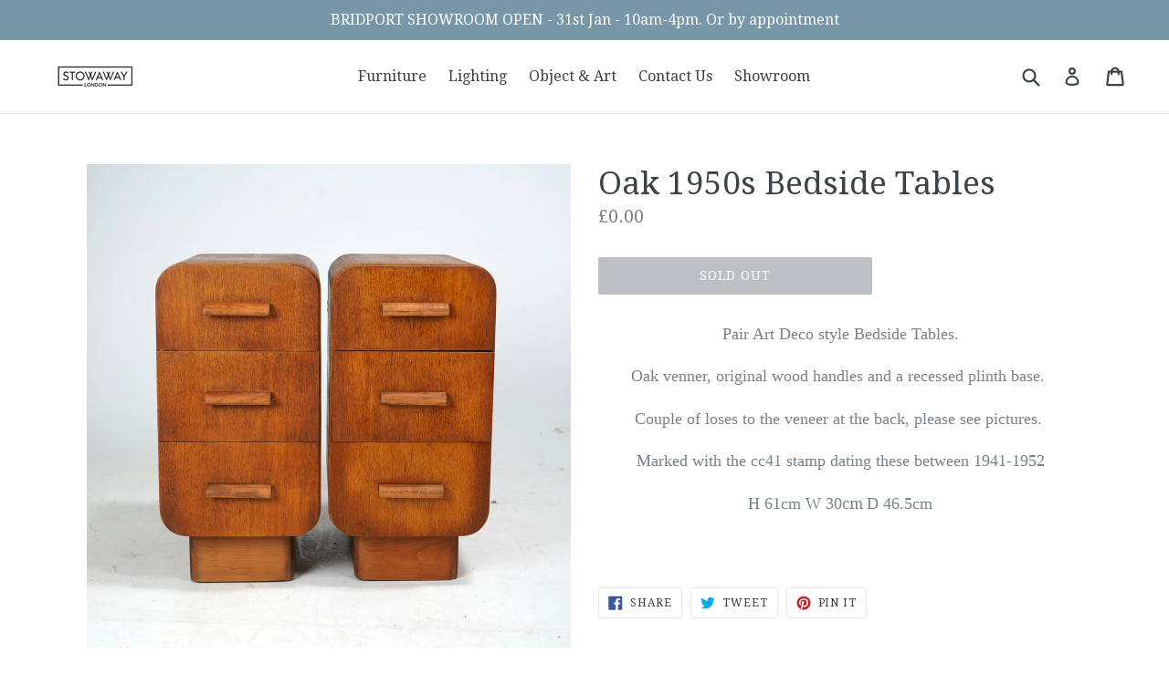

--- FILE ---
content_type: text/html; charset=utf-8
request_url: https://stowawaylondon.com/products/oak-1950s-bedside-tables
body_size: 17068
content:
<!doctype html>
<!--[if IE 9]> <html class="ie9 no-js" lang="en"> <![endif]-->
<!--[if (gt IE 9)|!(IE)]><!--> <html class="no-js" lang="en"> <!--<![endif]-->
<head>
  <meta charset="utf-8">
  <meta http-equiv="X-UA-Compatible" content="IE=edge,chrome=1">
  <meta name="viewport" content="width=device-width,initial-scale=1">
  <meta name="theme-color" content="#788188">
  <link rel="canonical" href="https://stowawaylondon.com/products/oak-1950s-bedside-tables">

  

  
  <title>
    Oak 1950s Bedside Tables
    
    
    
      &ndash; Stowaway London
    
  </title>

  
    <meta name="description" content=" Pair Art Deco style Bedside Tables.  Oak venner, original wood handles and a recessed plinth base.  Couple of loses to the veneer at the back, please see pictures.  Marked with the cc41 stamp dating these between 1941-1952 H 61cm W 30cm D 46.5cm  ">
  

  <!-- /snippets/social-meta-tags.liquid -->
<meta property="og:site_name" content="Stowaway London">
<meta property="og:url" content="https://stowawaylondon.com/products/oak-1950s-bedside-tables">
<meta property="og:title" content="Oak 1950s Bedside Tables">
<meta property="og:type" content="product">
<meta property="og:description" content=" Pair Art Deco style Bedside Tables.  Oak venner, original wood handles and a recessed plinth base.  Couple of loses to the veneer at the back, please see pictures.  Marked with the cc41 stamp dating these between 1941-1952 H 61cm W 30cm D 46.5cm  "><meta property="og:price:amount" content="0.00">
  <meta property="og:price:currency" content="GBP"><meta property="og:image" content="http://stowawaylondon.com/cdn/shop/files/CzechBedsideTables4_1024x1024.jpg?v=1722250363"><meta property="og:image" content="http://stowawaylondon.com/cdn/shop/files/CzechBedsideTables6_1024x1024.jpg?v=1722250363"><meta property="og:image" content="http://stowawaylondon.com/cdn/shop/files/CzechBedsideTables2_1024x1024.jpg?v=1722250363">
<meta property="og:image:secure_url" content="https://stowawaylondon.com/cdn/shop/files/CzechBedsideTables4_1024x1024.jpg?v=1722250363"><meta property="og:image:secure_url" content="https://stowawaylondon.com/cdn/shop/files/CzechBedsideTables6_1024x1024.jpg?v=1722250363"><meta property="og:image:secure_url" content="https://stowawaylondon.com/cdn/shop/files/CzechBedsideTables2_1024x1024.jpg?v=1722250363">

<meta name="twitter:site" content="@">
<meta name="twitter:card" content="summary_large_image">
<meta name="twitter:title" content="Oak 1950s Bedside Tables">
<meta name="twitter:description" content=" Pair Art Deco style Bedside Tables.  Oak venner, original wood handles and a recessed plinth base.  Couple of loses to the veneer at the back, please see pictures.  Marked with the cc41 stamp dating these between 1941-1952 H 61cm W 30cm D 46.5cm  ">


  <link href="//stowawaylondon.com/cdn/shop/t/1/assets/theme.scss.css?v=180490504659284207771698432944" rel="stylesheet" type="text/css" media="all" />
  

  <link href="//fonts.googleapis.com/css?family=Droid+Serif:400,700" rel="stylesheet" type="text/css" media="all" />


  

    <link href="//fonts.googleapis.com/css?family=Droid+Serif:400" rel="stylesheet" type="text/css" media="all" />
  



  <script>
    var theme = {
      strings: {
        addToCart: "Add to cart",
        soldOut: "Sold out",
        unavailable: "Unavailable",
        showMore: "Show More",
        showLess: "Show Less"
      },
      moneyFormat: "£{{amount}}"
    }

    document.documentElement.className = document.documentElement.className.replace('no-js', 'js');
  </script>

  <!--[if (lte IE 9) ]><script src="//stowawaylondon.com/cdn/shop/t/1/assets/match-media.min.js?v=22265819453975888031493060593" type="text/javascript"></script><![endif]-->

  

  <!--[if (gt IE 9)|!(IE)]><!--><script src="//stowawaylondon.com/cdn/shop/t/1/assets/vendor.js?v=136118274122071307521493060594" defer="defer"></script><!--<![endif]-->
  <!--[if lte IE 9]><script src="//stowawaylondon.com/cdn/shop/t/1/assets/vendor.js?v=136118274122071307521493060594"></script><![endif]-->

  <!--[if (gt IE 9)|!(IE)]><!--><script src="//stowawaylondon.com/cdn/shop/t/1/assets/theme.js?v=157915646904488482801493060594" defer="defer"></script><!--<![endif]-->
  <!--[if lte IE 9]><script src="//stowawaylondon.com/cdn/shop/t/1/assets/theme.js?v=157915646904488482801493060594"></script><![endif]-->

  <script>window.performance && window.performance.mark && window.performance.mark('shopify.content_for_header.start');</script><meta name="google-site-verification" content="6Btl3TdnJC93KOaZR3rYZ-tPfBIOsTUz6Imjf-5TsmA">
<meta id="shopify-digital-wallet" name="shopify-digital-wallet" content="/19517333/digital_wallets/dialog">
<meta name="shopify-checkout-api-token" content="a82246d67672a8e7c62d3c8d08943ab0">
<meta id="in-context-paypal-metadata" data-shop-id="19517333" data-venmo-supported="false" data-environment="production" data-locale="en_US" data-paypal-v4="true" data-currency="GBP">
<link rel="alternate" type="application/json+oembed" href="https://stowawaylondon.com/products/oak-1950s-bedside-tables.oembed">
<script async="async" src="/checkouts/internal/preloads.js?locale=en-GB"></script>
<link rel="preconnect" href="https://shop.app" crossorigin="anonymous">
<script async="async" src="https://shop.app/checkouts/internal/preloads.js?locale=en-GB&shop_id=19517333" crossorigin="anonymous"></script>
<script id="shopify-features" type="application/json">{"accessToken":"a82246d67672a8e7c62d3c8d08943ab0","betas":["rich-media-storefront-analytics"],"domain":"stowawaylondon.com","predictiveSearch":true,"shopId":19517333,"locale":"en"}</script>
<script>var Shopify = Shopify || {};
Shopify.shop = "stowaway-ldn.myshopify.com";
Shopify.locale = "en";
Shopify.currency = {"active":"GBP","rate":"1.0"};
Shopify.country = "GB";
Shopify.theme = {"name":"debut","id":182903556,"schema_name":"Debut","schema_version":"1.2.0","theme_store_id":796,"role":"main"};
Shopify.theme.handle = "null";
Shopify.theme.style = {"id":null,"handle":null};
Shopify.cdnHost = "stowawaylondon.com/cdn";
Shopify.routes = Shopify.routes || {};
Shopify.routes.root = "/";</script>
<script type="module">!function(o){(o.Shopify=o.Shopify||{}).modules=!0}(window);</script>
<script>!function(o){function n(){var o=[];function n(){o.push(Array.prototype.slice.apply(arguments))}return n.q=o,n}var t=o.Shopify=o.Shopify||{};t.loadFeatures=n(),t.autoloadFeatures=n()}(window);</script>
<script>
  window.ShopifyPay = window.ShopifyPay || {};
  window.ShopifyPay.apiHost = "shop.app\/pay";
  window.ShopifyPay.redirectState = null;
</script>
<script id="shop-js-analytics" type="application/json">{"pageType":"product"}</script>
<script defer="defer" async type="module" src="//stowawaylondon.com/cdn/shopifycloud/shop-js/modules/v2/client.init-shop-cart-sync_BN7fPSNr.en.esm.js"></script>
<script defer="defer" async type="module" src="//stowawaylondon.com/cdn/shopifycloud/shop-js/modules/v2/chunk.common_Cbph3Kss.esm.js"></script>
<script defer="defer" async type="module" src="//stowawaylondon.com/cdn/shopifycloud/shop-js/modules/v2/chunk.modal_DKumMAJ1.esm.js"></script>
<script type="module">
  await import("//stowawaylondon.com/cdn/shopifycloud/shop-js/modules/v2/client.init-shop-cart-sync_BN7fPSNr.en.esm.js");
await import("//stowawaylondon.com/cdn/shopifycloud/shop-js/modules/v2/chunk.common_Cbph3Kss.esm.js");
await import("//stowawaylondon.com/cdn/shopifycloud/shop-js/modules/v2/chunk.modal_DKumMAJ1.esm.js");

  window.Shopify.SignInWithShop?.initShopCartSync?.({"fedCMEnabled":true,"windoidEnabled":true});

</script>
<script>
  window.Shopify = window.Shopify || {};
  if (!window.Shopify.featureAssets) window.Shopify.featureAssets = {};
  window.Shopify.featureAssets['shop-js'] = {"shop-cart-sync":["modules/v2/client.shop-cart-sync_CJVUk8Jm.en.esm.js","modules/v2/chunk.common_Cbph3Kss.esm.js","modules/v2/chunk.modal_DKumMAJ1.esm.js"],"init-fed-cm":["modules/v2/client.init-fed-cm_7Fvt41F4.en.esm.js","modules/v2/chunk.common_Cbph3Kss.esm.js","modules/v2/chunk.modal_DKumMAJ1.esm.js"],"init-shop-email-lookup-coordinator":["modules/v2/client.init-shop-email-lookup-coordinator_Cc088_bR.en.esm.js","modules/v2/chunk.common_Cbph3Kss.esm.js","modules/v2/chunk.modal_DKumMAJ1.esm.js"],"init-windoid":["modules/v2/client.init-windoid_hPopwJRj.en.esm.js","modules/v2/chunk.common_Cbph3Kss.esm.js","modules/v2/chunk.modal_DKumMAJ1.esm.js"],"shop-button":["modules/v2/client.shop-button_B0jaPSNF.en.esm.js","modules/v2/chunk.common_Cbph3Kss.esm.js","modules/v2/chunk.modal_DKumMAJ1.esm.js"],"shop-cash-offers":["modules/v2/client.shop-cash-offers_DPIskqss.en.esm.js","modules/v2/chunk.common_Cbph3Kss.esm.js","modules/v2/chunk.modal_DKumMAJ1.esm.js"],"shop-toast-manager":["modules/v2/client.shop-toast-manager_CK7RT69O.en.esm.js","modules/v2/chunk.common_Cbph3Kss.esm.js","modules/v2/chunk.modal_DKumMAJ1.esm.js"],"init-shop-cart-sync":["modules/v2/client.init-shop-cart-sync_BN7fPSNr.en.esm.js","modules/v2/chunk.common_Cbph3Kss.esm.js","modules/v2/chunk.modal_DKumMAJ1.esm.js"],"init-customer-accounts-sign-up":["modules/v2/client.init-customer-accounts-sign-up_CfPf4CXf.en.esm.js","modules/v2/client.shop-login-button_DeIztwXF.en.esm.js","modules/v2/chunk.common_Cbph3Kss.esm.js","modules/v2/chunk.modal_DKumMAJ1.esm.js"],"pay-button":["modules/v2/client.pay-button_CgIwFSYN.en.esm.js","modules/v2/chunk.common_Cbph3Kss.esm.js","modules/v2/chunk.modal_DKumMAJ1.esm.js"],"init-customer-accounts":["modules/v2/client.init-customer-accounts_DQ3x16JI.en.esm.js","modules/v2/client.shop-login-button_DeIztwXF.en.esm.js","modules/v2/chunk.common_Cbph3Kss.esm.js","modules/v2/chunk.modal_DKumMAJ1.esm.js"],"avatar":["modules/v2/client.avatar_BTnouDA3.en.esm.js"],"init-shop-for-new-customer-accounts":["modules/v2/client.init-shop-for-new-customer-accounts_CsZy_esa.en.esm.js","modules/v2/client.shop-login-button_DeIztwXF.en.esm.js","modules/v2/chunk.common_Cbph3Kss.esm.js","modules/v2/chunk.modal_DKumMAJ1.esm.js"],"shop-follow-button":["modules/v2/client.shop-follow-button_BRMJjgGd.en.esm.js","modules/v2/chunk.common_Cbph3Kss.esm.js","modules/v2/chunk.modal_DKumMAJ1.esm.js"],"checkout-modal":["modules/v2/client.checkout-modal_B9Drz_yf.en.esm.js","modules/v2/chunk.common_Cbph3Kss.esm.js","modules/v2/chunk.modal_DKumMAJ1.esm.js"],"shop-login-button":["modules/v2/client.shop-login-button_DeIztwXF.en.esm.js","modules/v2/chunk.common_Cbph3Kss.esm.js","modules/v2/chunk.modal_DKumMAJ1.esm.js"],"lead-capture":["modules/v2/client.lead-capture_DXYzFM3R.en.esm.js","modules/v2/chunk.common_Cbph3Kss.esm.js","modules/v2/chunk.modal_DKumMAJ1.esm.js"],"shop-login":["modules/v2/client.shop-login_CA5pJqmO.en.esm.js","modules/v2/chunk.common_Cbph3Kss.esm.js","modules/v2/chunk.modal_DKumMAJ1.esm.js"],"payment-terms":["modules/v2/client.payment-terms_BxzfvcZJ.en.esm.js","modules/v2/chunk.common_Cbph3Kss.esm.js","modules/v2/chunk.modal_DKumMAJ1.esm.js"]};
</script>
<script>(function() {
  var isLoaded = false;
  function asyncLoad() {
    if (isLoaded) return;
    isLoaded = true;
    var urls = ["https:\/\/chimpstatic.com\/mcjs-connected\/js\/users\/0d4d70ea18862e789fac5ccac\/03cea804912ef9e1ab3597d35.js?shop=stowaway-ldn.myshopify.com","https:\/\/chimpstatic.com\/mcjs-connected\/js\/users\/0d0a5697370a11e36584cf0a5\/c011e83fffc26cd2f7d47a263.js?shop=stowaway-ldn.myshopify.com"];
    for (var i = 0; i < urls.length; i++) {
      var s = document.createElement('script');
      s.type = 'text/javascript';
      s.async = true;
      s.src = urls[i];
      var x = document.getElementsByTagName('script')[0];
      x.parentNode.insertBefore(s, x);
    }
  };
  if(window.attachEvent) {
    window.attachEvent('onload', asyncLoad);
  } else {
    window.addEventListener('load', asyncLoad, false);
  }
})();</script>
<script id="__st">var __st={"a":19517333,"offset":0,"reqid":"b0466c2e-c1a3-4a39-8959-a05abbe569c0-1769753727","pageurl":"stowawaylondon.com\/products\/oak-1950s-bedside-tables","u":"8c4c0c15099d","p":"product","rtyp":"product","rid":7785652453423};</script>
<script>window.ShopifyPaypalV4VisibilityTracking = true;</script>
<script id="captcha-bootstrap">!function(){'use strict';const t='contact',e='account',n='new_comment',o=[[t,t],['blogs',n],['comments',n],[t,'customer']],c=[[e,'customer_login'],[e,'guest_login'],[e,'recover_customer_password'],[e,'create_customer']],r=t=>t.map((([t,e])=>`form[action*='/${t}']:not([data-nocaptcha='true']) input[name='form_type'][value='${e}']`)).join(','),a=t=>()=>t?[...document.querySelectorAll(t)].map((t=>t.form)):[];function s(){const t=[...o],e=r(t);return a(e)}const i='password',u='form_key',d=['recaptcha-v3-token','g-recaptcha-response','h-captcha-response',i],f=()=>{try{return window.sessionStorage}catch{return}},m='__shopify_v',_=t=>t.elements[u];function p(t,e,n=!1){try{const o=window.sessionStorage,c=JSON.parse(o.getItem(e)),{data:r}=function(t){const{data:e,action:n}=t;return t[m]||n?{data:e,action:n}:{data:t,action:n}}(c);for(const[e,n]of Object.entries(r))t.elements[e]&&(t.elements[e].value=n);n&&o.removeItem(e)}catch(o){console.error('form repopulation failed',{error:o})}}const l='form_type',E='cptcha';function T(t){t.dataset[E]=!0}const w=window,h=w.document,L='Shopify',v='ce_forms',y='captcha';let A=!1;((t,e)=>{const n=(g='f06e6c50-85a8-45c8-87d0-21a2b65856fe',I='https://cdn.shopify.com/shopifycloud/storefront-forms-hcaptcha/ce_storefront_forms_captcha_hcaptcha.v1.5.2.iife.js',D={infoText:'Protected by hCaptcha',privacyText:'Privacy',termsText:'Terms'},(t,e,n)=>{const o=w[L][v],c=o.bindForm;if(c)return c(t,g,e,D).then(n);var r;o.q.push([[t,g,e,D],n]),r=I,A||(h.body.append(Object.assign(h.createElement('script'),{id:'captcha-provider',async:!0,src:r})),A=!0)});var g,I,D;w[L]=w[L]||{},w[L][v]=w[L][v]||{},w[L][v].q=[],w[L][y]=w[L][y]||{},w[L][y].protect=function(t,e){n(t,void 0,e),T(t)},Object.freeze(w[L][y]),function(t,e,n,w,h,L){const[v,y,A,g]=function(t,e,n){const i=e?o:[],u=t?c:[],d=[...i,...u],f=r(d),m=r(i),_=r(d.filter((([t,e])=>n.includes(e))));return[a(f),a(m),a(_),s()]}(w,h,L),I=t=>{const e=t.target;return e instanceof HTMLFormElement?e:e&&e.form},D=t=>v().includes(t);t.addEventListener('submit',(t=>{const e=I(t);if(!e)return;const n=D(e)&&!e.dataset.hcaptchaBound&&!e.dataset.recaptchaBound,o=_(e),c=g().includes(e)&&(!o||!o.value);(n||c)&&t.preventDefault(),c&&!n&&(function(t){try{if(!f())return;!function(t){const e=f();if(!e)return;const n=_(t);if(!n)return;const o=n.value;o&&e.removeItem(o)}(t);const e=Array.from(Array(32),(()=>Math.random().toString(36)[2])).join('');!function(t,e){_(t)||t.append(Object.assign(document.createElement('input'),{type:'hidden',name:u})),t.elements[u].value=e}(t,e),function(t,e){const n=f();if(!n)return;const o=[...t.querySelectorAll(`input[type='${i}']`)].map((({name:t})=>t)),c=[...d,...o],r={};for(const[a,s]of new FormData(t).entries())c.includes(a)||(r[a]=s);n.setItem(e,JSON.stringify({[m]:1,action:t.action,data:r}))}(t,e)}catch(e){console.error('failed to persist form',e)}}(e),e.submit())}));const S=(t,e)=>{t&&!t.dataset[E]&&(n(t,e.some((e=>e===t))),T(t))};for(const o of['focusin','change'])t.addEventListener(o,(t=>{const e=I(t);D(e)&&S(e,y())}));const B=e.get('form_key'),M=e.get(l),P=B&&M;t.addEventListener('DOMContentLoaded',(()=>{const t=y();if(P)for(const e of t)e.elements[l].value===M&&p(e,B);[...new Set([...A(),...v().filter((t=>'true'===t.dataset.shopifyCaptcha))])].forEach((e=>S(e,t)))}))}(h,new URLSearchParams(w.location.search),n,t,e,['guest_login'])})(!0,!0)}();</script>
<script integrity="sha256-4kQ18oKyAcykRKYeNunJcIwy7WH5gtpwJnB7kiuLZ1E=" data-source-attribution="shopify.loadfeatures" defer="defer" src="//stowawaylondon.com/cdn/shopifycloud/storefront/assets/storefront/load_feature-a0a9edcb.js" crossorigin="anonymous"></script>
<script crossorigin="anonymous" defer="defer" src="//stowawaylondon.com/cdn/shopifycloud/storefront/assets/shopify_pay/storefront-65b4c6d7.js?v=20250812"></script>
<script data-source-attribution="shopify.dynamic_checkout.dynamic.init">var Shopify=Shopify||{};Shopify.PaymentButton=Shopify.PaymentButton||{isStorefrontPortableWallets:!0,init:function(){window.Shopify.PaymentButton.init=function(){};var t=document.createElement("script");t.src="https://stowawaylondon.com/cdn/shopifycloud/portable-wallets/latest/portable-wallets.en.js",t.type="module",document.head.appendChild(t)}};
</script>
<script data-source-attribution="shopify.dynamic_checkout.buyer_consent">
  function portableWalletsHideBuyerConsent(e){var t=document.getElementById("shopify-buyer-consent"),n=document.getElementById("shopify-subscription-policy-button");t&&n&&(t.classList.add("hidden"),t.setAttribute("aria-hidden","true"),n.removeEventListener("click",e))}function portableWalletsShowBuyerConsent(e){var t=document.getElementById("shopify-buyer-consent"),n=document.getElementById("shopify-subscription-policy-button");t&&n&&(t.classList.remove("hidden"),t.removeAttribute("aria-hidden"),n.addEventListener("click",e))}window.Shopify?.PaymentButton&&(window.Shopify.PaymentButton.hideBuyerConsent=portableWalletsHideBuyerConsent,window.Shopify.PaymentButton.showBuyerConsent=portableWalletsShowBuyerConsent);
</script>
<script data-source-attribution="shopify.dynamic_checkout.cart.bootstrap">document.addEventListener("DOMContentLoaded",(function(){function t(){return document.querySelector("shopify-accelerated-checkout-cart, shopify-accelerated-checkout")}if(t())Shopify.PaymentButton.init();else{new MutationObserver((function(e,n){t()&&(Shopify.PaymentButton.init(),n.disconnect())})).observe(document.body,{childList:!0,subtree:!0})}}));
</script>
<link id="shopify-accelerated-checkout-styles" rel="stylesheet" media="screen" href="https://stowawaylondon.com/cdn/shopifycloud/portable-wallets/latest/accelerated-checkout-backwards-compat.css" crossorigin="anonymous">
<style id="shopify-accelerated-checkout-cart">
        #shopify-buyer-consent {
  margin-top: 1em;
  display: inline-block;
  width: 100%;
}

#shopify-buyer-consent.hidden {
  display: none;
}

#shopify-subscription-policy-button {
  background: none;
  border: none;
  padding: 0;
  text-decoration: underline;
  font-size: inherit;
  cursor: pointer;
}

#shopify-subscription-policy-button::before {
  box-shadow: none;
}

      </style>

<script>window.performance && window.performance.mark && window.performance.mark('shopify.content_for_header.end');</script>
<link href="https://monorail-edge.shopifysvc.com" rel="dns-prefetch">
<script>(function(){if ("sendBeacon" in navigator && "performance" in window) {try {var session_token_from_headers = performance.getEntriesByType('navigation')[0].serverTiming.find(x => x.name == '_s').description;} catch {var session_token_from_headers = undefined;}var session_cookie_matches = document.cookie.match(/_shopify_s=([^;]*)/);var session_token_from_cookie = session_cookie_matches && session_cookie_matches.length === 2 ? session_cookie_matches[1] : "";var session_token = session_token_from_headers || session_token_from_cookie || "";function handle_abandonment_event(e) {var entries = performance.getEntries().filter(function(entry) {return /monorail-edge.shopifysvc.com/.test(entry.name);});if (!window.abandonment_tracked && entries.length === 0) {window.abandonment_tracked = true;var currentMs = Date.now();var navigation_start = performance.timing.navigationStart;var payload = {shop_id: 19517333,url: window.location.href,navigation_start,duration: currentMs - navigation_start,session_token,page_type: "product"};window.navigator.sendBeacon("https://monorail-edge.shopifysvc.com/v1/produce", JSON.stringify({schema_id: "online_store_buyer_site_abandonment/1.1",payload: payload,metadata: {event_created_at_ms: currentMs,event_sent_at_ms: currentMs}}));}}window.addEventListener('pagehide', handle_abandonment_event);}}());</script>
<script id="web-pixels-manager-setup">(function e(e,d,r,n,o){if(void 0===o&&(o={}),!Boolean(null===(a=null===(i=window.Shopify)||void 0===i?void 0:i.analytics)||void 0===a?void 0:a.replayQueue)){var i,a;window.Shopify=window.Shopify||{};var t=window.Shopify;t.analytics=t.analytics||{};var s=t.analytics;s.replayQueue=[],s.publish=function(e,d,r){return s.replayQueue.push([e,d,r]),!0};try{self.performance.mark("wpm:start")}catch(e){}var l=function(){var e={modern:/Edge?\/(1{2}[4-9]|1[2-9]\d|[2-9]\d{2}|\d{4,})\.\d+(\.\d+|)|Firefox\/(1{2}[4-9]|1[2-9]\d|[2-9]\d{2}|\d{4,})\.\d+(\.\d+|)|Chrom(ium|e)\/(9{2}|\d{3,})\.\d+(\.\d+|)|(Maci|X1{2}).+ Version\/(15\.\d+|(1[6-9]|[2-9]\d|\d{3,})\.\d+)([,.]\d+|)( \(\w+\)|)( Mobile\/\w+|) Safari\/|Chrome.+OPR\/(9{2}|\d{3,})\.\d+\.\d+|(CPU[ +]OS|iPhone[ +]OS|CPU[ +]iPhone|CPU IPhone OS|CPU iPad OS)[ +]+(15[._]\d+|(1[6-9]|[2-9]\d|\d{3,})[._]\d+)([._]\d+|)|Android:?[ /-](13[3-9]|1[4-9]\d|[2-9]\d{2}|\d{4,})(\.\d+|)(\.\d+|)|Android.+Firefox\/(13[5-9]|1[4-9]\d|[2-9]\d{2}|\d{4,})\.\d+(\.\d+|)|Android.+Chrom(ium|e)\/(13[3-9]|1[4-9]\d|[2-9]\d{2}|\d{4,})\.\d+(\.\d+|)|SamsungBrowser\/([2-9]\d|\d{3,})\.\d+/,legacy:/Edge?\/(1[6-9]|[2-9]\d|\d{3,})\.\d+(\.\d+|)|Firefox\/(5[4-9]|[6-9]\d|\d{3,})\.\d+(\.\d+|)|Chrom(ium|e)\/(5[1-9]|[6-9]\d|\d{3,})\.\d+(\.\d+|)([\d.]+$|.*Safari\/(?![\d.]+ Edge\/[\d.]+$))|(Maci|X1{2}).+ Version\/(10\.\d+|(1[1-9]|[2-9]\d|\d{3,})\.\d+)([,.]\d+|)( \(\w+\)|)( Mobile\/\w+|) Safari\/|Chrome.+OPR\/(3[89]|[4-9]\d|\d{3,})\.\d+\.\d+|(CPU[ +]OS|iPhone[ +]OS|CPU[ +]iPhone|CPU IPhone OS|CPU iPad OS)[ +]+(10[._]\d+|(1[1-9]|[2-9]\d|\d{3,})[._]\d+)([._]\d+|)|Android:?[ /-](13[3-9]|1[4-9]\d|[2-9]\d{2}|\d{4,})(\.\d+|)(\.\d+|)|Mobile Safari.+OPR\/([89]\d|\d{3,})\.\d+\.\d+|Android.+Firefox\/(13[5-9]|1[4-9]\d|[2-9]\d{2}|\d{4,})\.\d+(\.\d+|)|Android.+Chrom(ium|e)\/(13[3-9]|1[4-9]\d|[2-9]\d{2}|\d{4,})\.\d+(\.\d+|)|Android.+(UC? ?Browser|UCWEB|U3)[ /]?(15\.([5-9]|\d{2,})|(1[6-9]|[2-9]\d|\d{3,})\.\d+)\.\d+|SamsungBrowser\/(5\.\d+|([6-9]|\d{2,})\.\d+)|Android.+MQ{2}Browser\/(14(\.(9|\d{2,})|)|(1[5-9]|[2-9]\d|\d{3,})(\.\d+|))(\.\d+|)|K[Aa][Ii]OS\/(3\.\d+|([4-9]|\d{2,})\.\d+)(\.\d+|)/},d=e.modern,r=e.legacy,n=navigator.userAgent;return n.match(d)?"modern":n.match(r)?"legacy":"unknown"}(),u="modern"===l?"modern":"legacy",c=(null!=n?n:{modern:"",legacy:""})[u],f=function(e){return[e.baseUrl,"/wpm","/b",e.hashVersion,"modern"===e.buildTarget?"m":"l",".js"].join("")}({baseUrl:d,hashVersion:r,buildTarget:u}),m=function(e){var d=e.version,r=e.bundleTarget,n=e.surface,o=e.pageUrl,i=e.monorailEndpoint;return{emit:function(e){var a=e.status,t=e.errorMsg,s=(new Date).getTime(),l=JSON.stringify({metadata:{event_sent_at_ms:s},events:[{schema_id:"web_pixels_manager_load/3.1",payload:{version:d,bundle_target:r,page_url:o,status:a,surface:n,error_msg:t},metadata:{event_created_at_ms:s}}]});if(!i)return console&&console.warn&&console.warn("[Web Pixels Manager] No Monorail endpoint provided, skipping logging."),!1;try{return self.navigator.sendBeacon.bind(self.navigator)(i,l)}catch(e){}var u=new XMLHttpRequest;try{return u.open("POST",i,!0),u.setRequestHeader("Content-Type","text/plain"),u.send(l),!0}catch(e){return console&&console.warn&&console.warn("[Web Pixels Manager] Got an unhandled error while logging to Monorail."),!1}}}}({version:r,bundleTarget:l,surface:e.surface,pageUrl:self.location.href,monorailEndpoint:e.monorailEndpoint});try{o.browserTarget=l,function(e){var d=e.src,r=e.async,n=void 0===r||r,o=e.onload,i=e.onerror,a=e.sri,t=e.scriptDataAttributes,s=void 0===t?{}:t,l=document.createElement("script"),u=document.querySelector("head"),c=document.querySelector("body");if(l.async=n,l.src=d,a&&(l.integrity=a,l.crossOrigin="anonymous"),s)for(var f in s)if(Object.prototype.hasOwnProperty.call(s,f))try{l.dataset[f]=s[f]}catch(e){}if(o&&l.addEventListener("load",o),i&&l.addEventListener("error",i),u)u.appendChild(l);else{if(!c)throw new Error("Did not find a head or body element to append the script");c.appendChild(l)}}({src:f,async:!0,onload:function(){if(!function(){var e,d;return Boolean(null===(d=null===(e=window.Shopify)||void 0===e?void 0:e.analytics)||void 0===d?void 0:d.initialized)}()){var d=window.webPixelsManager.init(e)||void 0;if(d){var r=window.Shopify.analytics;r.replayQueue.forEach((function(e){var r=e[0],n=e[1],o=e[2];d.publishCustomEvent(r,n,o)})),r.replayQueue=[],r.publish=d.publishCustomEvent,r.visitor=d.visitor,r.initialized=!0}}},onerror:function(){return m.emit({status:"failed",errorMsg:"".concat(f," has failed to load")})},sri:function(e){var d=/^sha384-[A-Za-z0-9+/=]+$/;return"string"==typeof e&&d.test(e)}(c)?c:"",scriptDataAttributes:o}),m.emit({status:"loading"})}catch(e){m.emit({status:"failed",errorMsg:(null==e?void 0:e.message)||"Unknown error"})}}})({shopId: 19517333,storefrontBaseUrl: "https://stowawaylondon.com",extensionsBaseUrl: "https://extensions.shopifycdn.com/cdn/shopifycloud/web-pixels-manager",monorailEndpoint: "https://monorail-edge.shopifysvc.com/unstable/produce_batch",surface: "storefront-renderer",enabledBetaFlags: ["2dca8a86"],webPixelsConfigList: [{"id":"1412202878","configuration":"{\"config\":\"{\\\"pixel_id\\\":\\\"GT-NS8CJNNB\\\",\\\"target_country\\\":\\\"GB\\\",\\\"gtag_events\\\":[{\\\"type\\\":\\\"purchase\\\",\\\"action_label\\\":\\\"MC-DDN7WNR4N7\\\"},{\\\"type\\\":\\\"page_view\\\",\\\"action_label\\\":\\\"MC-DDN7WNR4N7\\\"},{\\\"type\\\":\\\"view_item\\\",\\\"action_label\\\":\\\"MC-DDN7WNR4N7\\\"}],\\\"enable_monitoring_mode\\\":false}\"}","eventPayloadVersion":"v1","runtimeContext":"OPEN","scriptVersion":"b2a88bafab3e21179ed38636efcd8a93","type":"APP","apiClientId":1780363,"privacyPurposes":[],"dataSharingAdjustments":{"protectedCustomerApprovalScopes":["read_customer_address","read_customer_email","read_customer_name","read_customer_personal_data","read_customer_phone"]}},{"id":"190185854","eventPayloadVersion":"v1","runtimeContext":"LAX","scriptVersion":"1","type":"CUSTOM","privacyPurposes":["ANALYTICS"],"name":"Google Analytics tag (migrated)"},{"id":"shopify-app-pixel","configuration":"{}","eventPayloadVersion":"v1","runtimeContext":"STRICT","scriptVersion":"0450","apiClientId":"shopify-pixel","type":"APP","privacyPurposes":["ANALYTICS","MARKETING"]},{"id":"shopify-custom-pixel","eventPayloadVersion":"v1","runtimeContext":"LAX","scriptVersion":"0450","apiClientId":"shopify-pixel","type":"CUSTOM","privacyPurposes":["ANALYTICS","MARKETING"]}],isMerchantRequest: false,initData: {"shop":{"name":"Stowaway London","paymentSettings":{"currencyCode":"GBP"},"myshopifyDomain":"stowaway-ldn.myshopify.com","countryCode":"GB","storefrontUrl":"https:\/\/stowawaylondon.com"},"customer":null,"cart":null,"checkout":null,"productVariants":[{"price":{"amount":0.0,"currencyCode":"GBP"},"product":{"title":"Oak 1950s Bedside Tables","vendor":"Stowaway London","id":"7785652453423","untranslatedTitle":"Oak 1950s Bedside Tables","url":"\/products\/oak-1950s-bedside-tables","type":""},"id":"43132890972207","image":{"src":"\/\/stowawaylondon.com\/cdn\/shop\/files\/CzechBedsideTables4.jpg?v=1722250363"},"sku":"","title":"Default Title","untranslatedTitle":"Default Title"}],"purchasingCompany":null},},"https://stowawaylondon.com/cdn","1d2a099fw23dfb22ep557258f5m7a2edbae",{"modern":"","legacy":""},{"shopId":"19517333","storefrontBaseUrl":"https:\/\/stowawaylondon.com","extensionBaseUrl":"https:\/\/extensions.shopifycdn.com\/cdn\/shopifycloud\/web-pixels-manager","surface":"storefront-renderer","enabledBetaFlags":"[\"2dca8a86\"]","isMerchantRequest":"false","hashVersion":"1d2a099fw23dfb22ep557258f5m7a2edbae","publish":"custom","events":"[[\"page_viewed\",{}],[\"product_viewed\",{\"productVariant\":{\"price\":{\"amount\":0.0,\"currencyCode\":\"GBP\"},\"product\":{\"title\":\"Oak 1950s Bedside Tables\",\"vendor\":\"Stowaway London\",\"id\":\"7785652453423\",\"untranslatedTitle\":\"Oak 1950s Bedside Tables\",\"url\":\"\/products\/oak-1950s-bedside-tables\",\"type\":\"\"},\"id\":\"43132890972207\",\"image\":{\"src\":\"\/\/stowawaylondon.com\/cdn\/shop\/files\/CzechBedsideTables4.jpg?v=1722250363\"},\"sku\":\"\",\"title\":\"Default Title\",\"untranslatedTitle\":\"Default Title\"}}]]"});</script><script>
  window.ShopifyAnalytics = window.ShopifyAnalytics || {};
  window.ShopifyAnalytics.meta = window.ShopifyAnalytics.meta || {};
  window.ShopifyAnalytics.meta.currency = 'GBP';
  var meta = {"product":{"id":7785652453423,"gid":"gid:\/\/shopify\/Product\/7785652453423","vendor":"Stowaway London","type":"","handle":"oak-1950s-bedside-tables","variants":[{"id":43132890972207,"price":0,"name":"Oak 1950s Bedside Tables","public_title":null,"sku":""}],"remote":false},"page":{"pageType":"product","resourceType":"product","resourceId":7785652453423,"requestId":"b0466c2e-c1a3-4a39-8959-a05abbe569c0-1769753727"}};
  for (var attr in meta) {
    window.ShopifyAnalytics.meta[attr] = meta[attr];
  }
</script>
<script class="analytics">
  (function () {
    var customDocumentWrite = function(content) {
      var jquery = null;

      if (window.jQuery) {
        jquery = window.jQuery;
      } else if (window.Checkout && window.Checkout.$) {
        jquery = window.Checkout.$;
      }

      if (jquery) {
        jquery('body').append(content);
      }
    };

    var hasLoggedConversion = function(token) {
      if (token) {
        return document.cookie.indexOf('loggedConversion=' + token) !== -1;
      }
      return false;
    }

    var setCookieIfConversion = function(token) {
      if (token) {
        var twoMonthsFromNow = new Date(Date.now());
        twoMonthsFromNow.setMonth(twoMonthsFromNow.getMonth() + 2);

        document.cookie = 'loggedConversion=' + token + '; expires=' + twoMonthsFromNow;
      }
    }

    var trekkie = window.ShopifyAnalytics.lib = window.trekkie = window.trekkie || [];
    if (trekkie.integrations) {
      return;
    }
    trekkie.methods = [
      'identify',
      'page',
      'ready',
      'track',
      'trackForm',
      'trackLink'
    ];
    trekkie.factory = function(method) {
      return function() {
        var args = Array.prototype.slice.call(arguments);
        args.unshift(method);
        trekkie.push(args);
        return trekkie;
      };
    };
    for (var i = 0; i < trekkie.methods.length; i++) {
      var key = trekkie.methods[i];
      trekkie[key] = trekkie.factory(key);
    }
    trekkie.load = function(config) {
      trekkie.config = config || {};
      trekkie.config.initialDocumentCookie = document.cookie;
      var first = document.getElementsByTagName('script')[0];
      var script = document.createElement('script');
      script.type = 'text/javascript';
      script.onerror = function(e) {
        var scriptFallback = document.createElement('script');
        scriptFallback.type = 'text/javascript';
        scriptFallback.onerror = function(error) {
                var Monorail = {
      produce: function produce(monorailDomain, schemaId, payload) {
        var currentMs = new Date().getTime();
        var event = {
          schema_id: schemaId,
          payload: payload,
          metadata: {
            event_created_at_ms: currentMs,
            event_sent_at_ms: currentMs
          }
        };
        return Monorail.sendRequest("https://" + monorailDomain + "/v1/produce", JSON.stringify(event));
      },
      sendRequest: function sendRequest(endpointUrl, payload) {
        // Try the sendBeacon API
        if (window && window.navigator && typeof window.navigator.sendBeacon === 'function' && typeof window.Blob === 'function' && !Monorail.isIos12()) {
          var blobData = new window.Blob([payload], {
            type: 'text/plain'
          });

          if (window.navigator.sendBeacon(endpointUrl, blobData)) {
            return true;
          } // sendBeacon was not successful

        } // XHR beacon

        var xhr = new XMLHttpRequest();

        try {
          xhr.open('POST', endpointUrl);
          xhr.setRequestHeader('Content-Type', 'text/plain');
          xhr.send(payload);
        } catch (e) {
          console.log(e);
        }

        return false;
      },
      isIos12: function isIos12() {
        return window.navigator.userAgent.lastIndexOf('iPhone; CPU iPhone OS 12_') !== -1 || window.navigator.userAgent.lastIndexOf('iPad; CPU OS 12_') !== -1;
      }
    };
    Monorail.produce('monorail-edge.shopifysvc.com',
      'trekkie_storefront_load_errors/1.1',
      {shop_id: 19517333,
      theme_id: 182903556,
      app_name: "storefront",
      context_url: window.location.href,
      source_url: "//stowawaylondon.com/cdn/s/trekkie.storefront.c59ea00e0474b293ae6629561379568a2d7c4bba.min.js"});

        };
        scriptFallback.async = true;
        scriptFallback.src = '//stowawaylondon.com/cdn/s/trekkie.storefront.c59ea00e0474b293ae6629561379568a2d7c4bba.min.js';
        first.parentNode.insertBefore(scriptFallback, first);
      };
      script.async = true;
      script.src = '//stowawaylondon.com/cdn/s/trekkie.storefront.c59ea00e0474b293ae6629561379568a2d7c4bba.min.js';
      first.parentNode.insertBefore(script, first);
    };
    trekkie.load(
      {"Trekkie":{"appName":"storefront","development":false,"defaultAttributes":{"shopId":19517333,"isMerchantRequest":null,"themeId":182903556,"themeCityHash":"5835162426557445067","contentLanguage":"en","currency":"GBP","eventMetadataId":"4dca3aa5-5bbb-4818-b4e5-55c4d9d23245"},"isServerSideCookieWritingEnabled":true,"monorailRegion":"shop_domain","enabledBetaFlags":["65f19447","b5387b81"]},"Session Attribution":{},"S2S":{"facebookCapiEnabled":false,"source":"trekkie-storefront-renderer","apiClientId":580111}}
    );

    var loaded = false;
    trekkie.ready(function() {
      if (loaded) return;
      loaded = true;

      window.ShopifyAnalytics.lib = window.trekkie;

      var originalDocumentWrite = document.write;
      document.write = customDocumentWrite;
      try { window.ShopifyAnalytics.merchantGoogleAnalytics.call(this); } catch(error) {};
      document.write = originalDocumentWrite;

      window.ShopifyAnalytics.lib.page(null,{"pageType":"product","resourceType":"product","resourceId":7785652453423,"requestId":"b0466c2e-c1a3-4a39-8959-a05abbe569c0-1769753727","shopifyEmitted":true});

      var match = window.location.pathname.match(/checkouts\/(.+)\/(thank_you|post_purchase)/)
      var token = match? match[1]: undefined;
      if (!hasLoggedConversion(token)) {
        setCookieIfConversion(token);
        window.ShopifyAnalytics.lib.track("Viewed Product",{"currency":"GBP","variantId":43132890972207,"productId":7785652453423,"productGid":"gid:\/\/shopify\/Product\/7785652453423","name":"Oak 1950s Bedside Tables","price":"0.00","sku":"","brand":"Stowaway London","variant":null,"category":"","nonInteraction":true,"remote":false},undefined,undefined,{"shopifyEmitted":true});
      window.ShopifyAnalytics.lib.track("monorail:\/\/trekkie_storefront_viewed_product\/1.1",{"currency":"GBP","variantId":43132890972207,"productId":7785652453423,"productGid":"gid:\/\/shopify\/Product\/7785652453423","name":"Oak 1950s Bedside Tables","price":"0.00","sku":"","brand":"Stowaway London","variant":null,"category":"","nonInteraction":true,"remote":false,"referer":"https:\/\/stowawaylondon.com\/products\/oak-1950s-bedside-tables"});
      }
    });


        var eventsListenerScript = document.createElement('script');
        eventsListenerScript.async = true;
        eventsListenerScript.src = "//stowawaylondon.com/cdn/shopifycloud/storefront/assets/shop_events_listener-3da45d37.js";
        document.getElementsByTagName('head')[0].appendChild(eventsListenerScript);

})();</script>
  <script>
  if (!window.ga || (window.ga && typeof window.ga !== 'function')) {
    window.ga = function ga() {
      (window.ga.q = window.ga.q || []).push(arguments);
      if (window.Shopify && window.Shopify.analytics && typeof window.Shopify.analytics.publish === 'function') {
        window.Shopify.analytics.publish("ga_stub_called", {}, {sendTo: "google_osp_migration"});
      }
      console.error("Shopify's Google Analytics stub called with:", Array.from(arguments), "\nSee https://help.shopify.com/manual/promoting-marketing/pixels/pixel-migration#google for more information.");
    };
    if (window.Shopify && window.Shopify.analytics && typeof window.Shopify.analytics.publish === 'function') {
      window.Shopify.analytics.publish("ga_stub_initialized", {}, {sendTo: "google_osp_migration"});
    }
  }
</script>
<script
  defer
  src="https://stowawaylondon.com/cdn/shopifycloud/perf-kit/shopify-perf-kit-3.1.0.min.js"
  data-application="storefront-renderer"
  data-shop-id="19517333"
  data-render-region="gcp-us-east1"
  data-page-type="product"
  data-theme-instance-id="182903556"
  data-theme-name="Debut"
  data-theme-version="1.2.0"
  data-monorail-region="shop_domain"
  data-resource-timing-sampling-rate="10"
  data-shs="true"
  data-shs-beacon="true"
  data-shs-export-with-fetch="true"
  data-shs-logs-sample-rate="1"
  data-shs-beacon-endpoint="https://stowawaylondon.com/api/collect"
></script>
</head>

<body class="template-product">

  <a class="in-page-link visually-hidden skip-link" href="#MainContent">Skip to content</a>

  <div id="SearchDrawer" class="search-bar drawer drawer--top">
    <div class="search-bar__table">
      <div class="search-bar__table-cell search-bar__form-wrapper">
        <form class="search search-bar__form" action="/search" method="get" role="search">
          <button class="search-bar__submit search__submit btn--link" type="submit">
            <svg aria-hidden="true" focusable="false" role="presentation" class="icon icon-search" viewBox="0 0 37 40"><path d="M35.6 36l-9.8-9.8c4.1-5.4 3.6-13.2-1.3-18.1-5.4-5.4-14.2-5.4-19.7 0-5.4 5.4-5.4 14.2 0 19.7 2.6 2.6 6.1 4.1 9.8 4.1 3 0 5.9-1 8.3-2.8l9.8 9.8c.4.4.9.6 1.4.6s1-.2 1.4-.6c.9-.9.9-2.1.1-2.9zm-20.9-8.2c-2.6 0-5.1-1-7-2.9-3.9-3.9-3.9-10.1 0-14C9.6 9 12.2 8 14.7 8s5.1 1 7 2.9c3.9 3.9 3.9 10.1 0 14-1.9 1.9-4.4 2.9-7 2.9z"/></svg>
            <span class="icon__fallback-text">Submit</span>
          </button>
          <input class="search__input search-bar__input" type="search" name="q" value="" placeholder="Search" aria-label="Search">
        </form>
      </div>
      <div class="search-bar__table-cell text-right">
        <button type="button" class="btn--link search-bar__close js-drawer-close">
          <svg aria-hidden="true" focusable="false" role="presentation" class="icon icon-close" viewBox="0 0 37 40"><path d="M21.3 23l11-11c.8-.8.8-2 0-2.8-.8-.8-2-.8-2.8 0l-11 11-11-11c-.8-.8-2-.8-2.8 0-.8.8-.8 2 0 2.8l11 11-11 11c-.8.8-.8 2 0 2.8.4.4.9.6 1.4.6s1-.2 1.4-.6l11-11 11 11c.4.4.9.6 1.4.6s1-.2 1.4-.6c.8-.8.8-2 0-2.8l-11-11z"/></svg>
          <span class="icon__fallback-text">Close search</span>
        </button>
      </div>
    </div>
  </div>

  <div id="shopify-section-header" class="shopify-section">
  <style>
    .notification-bar {
      background-color: #7796a8;
    }

    .notification-bar__message {
      color: #ffffff;
    }
  </style>


<div data-section-id="header" data-section-type="header-section">
  <nav class="mobile-nav-wrapper medium-up--hide" role="navigation">
    <ul id="MobileNav" class="mobile-nav">
      
<li class="mobile-nav__item border-bottom">
          
            <a href="https://stowawaylondon.com/collections/tables" class="mobile-nav__link">
              Furniture 
            </a>
          
        </li>
      
<li class="mobile-nav__item border-bottom">
          
            <a href="https://stowawaylondon.com/collections/lighting" class="mobile-nav__link">
              Lighting
            </a>
          
        </li>
      
<li class="mobile-nav__item border-bottom">
          
            <a href="https://stowawaylondon.com/collections/accesories" class="mobile-nav__link">
              Object & Art
            </a>
          
        </li>
      
<li class="mobile-nav__item border-bottom">
          
            <a href="/pages/contact" class="mobile-nav__link">
              Contact Us 
            </a>
          
        </li>
      
<li class="mobile-nav__item">
          
            <a href="/pages/showroom" class="mobile-nav__link">
              Showroom
            </a>
          
        </li>
      
    </ul>
  </nav>

  
    <div class="notification-bar">
      
        
          <span class="notification-bar__message">BRIDPORT SHOWROOM OPEN - 31st Jan  - 10am-4pm. Or by appointment</span>
        
      
    </div>
  

  <header class="site-header border-bottom logo--left" role="banner">
    <div class="grid grid--no-gutters grid--table">
      

      

      <div class="grid__item small--one-half medium-up--one-quarter logo-align--left">
        
        
          <div class="h2 site-header__logo" itemscope itemtype="http://schema.org/Organization">
        
          
            <a href="/" itemprop="url" class="site-header__logo-image">
              
              <img src="//stowawaylondon.com/cdn/shop/files/Stowaway_Logo_websie_new_small.jpg?v=1642012321"
                   srcset="//stowawaylondon.com/cdn/shop/files/Stowaway_Logo_websie_new_small.jpg?v=1642012321 1x, //stowawaylondon.com/cdn/shop/files/Stowaway_Logo_websie_new.jpg?v=1642012321 2x"
                   alt="Stowaway London"
                   itemprop="logo">
            </a>
          
        
          </div>
        
      </div>

      
        <nav class="grid__item medium-up--one-half small--hide" id="AccessibleNav" role="navigation">
          <ul class="site-nav list--inline " id="SiteNav">
  

      <li >
        <a href="https://stowawaylondon.com/collections/tables" class="site-nav__link site-nav__link--main">Furniture </a>
      </li>
    
  

      <li >
        <a href="https://stowawaylondon.com/collections/lighting" class="site-nav__link site-nav__link--main">Lighting</a>
      </li>
    
  

      <li >
        <a href="https://stowawaylondon.com/collections/accesories" class="site-nav__link site-nav__link--main">Object & Art</a>
      </li>
    
  

      <li >
        <a href="/pages/contact" class="site-nav__link site-nav__link--main">Contact Us </a>
      </li>
    
  

      <li >
        <a href="/pages/showroom" class="site-nav__link site-nav__link--main">Showroom</a>
      </li>
    
  
</ul>

        </nav>
      

      <div class="grid__item small--one-half medium-up--one-quarter text-right site-header__icons site-header__icons--plus">
        <div class="site-header__icons-wrapper">
          
            <div class="site-header__search small--hide">
              <form action="/search" method="get" class="search-header search" role="search">
  <input class="search-header__input search__input"
    type="search"
    name="q"
    placeholder="Search"
    aria-label="Search">
  <button class="search-header__submit search__submit btn--link" type="submit">
    <svg aria-hidden="true" focusable="false" role="presentation" class="icon icon-search" viewBox="0 0 37 40"><path d="M35.6 36l-9.8-9.8c4.1-5.4 3.6-13.2-1.3-18.1-5.4-5.4-14.2-5.4-19.7 0-5.4 5.4-5.4 14.2 0 19.7 2.6 2.6 6.1 4.1 9.8 4.1 3 0 5.9-1 8.3-2.8l9.8 9.8c.4.4.9.6 1.4.6s1-.2 1.4-.6c.9-.9.9-2.1.1-2.9zm-20.9-8.2c-2.6 0-5.1-1-7-2.9-3.9-3.9-3.9-10.1 0-14C9.6 9 12.2 8 14.7 8s5.1 1 7 2.9c3.9 3.9 3.9 10.1 0 14-1.9 1.9-4.4 2.9-7 2.9z"/></svg>
    <span class="icon__fallback-text">Submit</span>
  </button>
</form>

            </div>
          

          <button type="button" class="btn--link site-header__search-toggle js-drawer-open-top medium-up--hide">
            <svg aria-hidden="true" focusable="false" role="presentation" class="icon icon-search" viewBox="0 0 37 40"><path d="M35.6 36l-9.8-9.8c4.1-5.4 3.6-13.2-1.3-18.1-5.4-5.4-14.2-5.4-19.7 0-5.4 5.4-5.4 14.2 0 19.7 2.6 2.6 6.1 4.1 9.8 4.1 3 0 5.9-1 8.3-2.8l9.8 9.8c.4.4.9.6 1.4.6s1-.2 1.4-.6c.9-.9.9-2.1.1-2.9zm-20.9-8.2c-2.6 0-5.1-1-7-2.9-3.9-3.9-3.9-10.1 0-14C9.6 9 12.2 8 14.7 8s5.1 1 7 2.9c3.9 3.9 3.9 10.1 0 14-1.9 1.9-4.4 2.9-7 2.9z"/></svg>
            <span class="icon__fallback-text">Search</span>
          </button>

          
            
              <a href="/account/login" class="site-header__account">
                <svg aria-hidden="true" focusable="false" role="presentation" class="icon icon-login" viewBox="0 0 28.33 37.68"><path d="M14.17 14.9a7.45 7.45 0 1 0-7.5-7.45 7.46 7.46 0 0 0 7.5 7.45zm0-10.91a3.45 3.45 0 1 1-3.5 3.46A3.46 3.46 0 0 1 14.17 4zM14.17 16.47A14.18 14.18 0 0 0 0 30.68c0 1.41.66 4 5.11 5.66a27.17 27.17 0 0 0 9.06 1.34c6.54 0 14.17-1.84 14.17-7a14.18 14.18 0 0 0-14.17-14.21zm0 17.21c-6.3 0-10.17-1.77-10.17-3a10.17 10.17 0 1 1 20.33 0c.01 1.23-3.86 3-10.16 3z"/></svg>
                <span class="icon__fallback-text">Log in</span>
              </a>
            
          

          <a href="/cart" class="site-header__cart">
            <svg aria-hidden="true" focusable="false" role="presentation" class="icon icon-cart" viewBox="0 0 37 40"><path d="M36.5 34.8L33.3 8h-5.9C26.7 3.9 23 .8 18.5.8S10.3 3.9 9.6 8H3.7L.5 34.8c-.2 1.5.4 2.4.9 3 .5.5 1.4 1.2 3.1 1.2h28c1.3 0 2.4-.4 3.1-1.3.7-.7 1-1.8.9-2.9zm-18-30c2.2 0 4.1 1.4 4.7 3.2h-9.5c.7-1.9 2.6-3.2 4.8-3.2zM4.5 35l2.8-23h2.2v3c0 1.1.9 2 2 2s2-.9 2-2v-3h10v3c0 1.1.9 2 2 2s2-.9 2-2v-3h2.2l2.8 23h-28z"/></svg>
            <span class="visually-hidden">Cart</span>
            <span class="icon__fallback-text">Cart</span>
            
          </a>

          
            <button type="button" class="btn--link site-header__menu js-mobile-nav-toggle mobile-nav--open">
              <svg aria-hidden="true" focusable="false" role="presentation" class="icon icon-hamburger" viewBox="0 0 37 40"><path d="M33.5 25h-30c-1.1 0-2-.9-2-2s.9-2 2-2h30c1.1 0 2 .9 2 2s-.9 2-2 2zm0-11.5h-30c-1.1 0-2-.9-2-2s.9-2 2-2h30c1.1 0 2 .9 2 2s-.9 2-2 2zm0 23h-30c-1.1 0-2-.9-2-2s.9-2 2-2h30c1.1 0 2 .9 2 2s-.9 2-2 2z"/></svg>
              <svg aria-hidden="true" focusable="false" role="presentation" class="icon icon-close" viewBox="0 0 37 40"><path d="M21.3 23l11-11c.8-.8.8-2 0-2.8-.8-.8-2-.8-2.8 0l-11 11-11-11c-.8-.8-2-.8-2.8 0-.8.8-.8 2 0 2.8l11 11-11 11c-.8.8-.8 2 0 2.8.4.4.9.6 1.4.6s1-.2 1.4-.6l11-11 11 11c.4.4.9.6 1.4.6s1-.2 1.4-.6c.8-.8.8-2 0-2.8l-11-11z"/></svg>
              <span class="icon__fallback-text">expand/collapse</span>
            </button>
          
        </div>

      </div>
    </div>
  </header>

  
  <style>
    
      .site-header__logo-image {
        max-width: px;
      }
    

    
      .site-header__logo-image {
        margin: 0;
      }
    
  </style>
</div>


</div>

  <div class="page-container" id="PageContainer">

    <main class="main-content" id="MainContent" role="main">
      

<div id="shopify-section-product-template" class="shopify-section"><div class="product-template__container page-width" itemscope itemtype="http://schema.org/Product" id="ProductSection-product-template" data-section-id="product-template" data-section-type="product" data-enable-history-state="true">
  <meta itemprop="name" content="Oak 1950s Bedside Tables">
  <meta itemprop="url" content="https://stowawaylondon.com/products/oak-1950s-bedside-tables">
  <meta itemprop="image" content="//stowawaylondon.com/cdn/shop/files/CzechBedsideTables4_800x.jpg?v=1722250363">

  


  <div class="grid product-single">
    <div class="grid__item product-single__photos medium-up--one-half"><div id="FeaturedImageZoom-product-template" class="product-single__photo product-single__photo--has-thumbnails" data-zoom="//stowawaylondon.com/cdn/shop/files/CzechBedsideTables4_1024x1024@2x.jpg?v=1722250363">
        <img src="//stowawaylondon.com/cdn/shop/files/CzechBedsideTables4_530x@2x.jpg?v=1722250363" alt="Oak 1950s Bedside Tables" id="FeaturedImage-product-template" class="product-featured-img js-zoom-enabled">
      </div>

      
        

        <div class="thumbnails-wrapper thumbnails-slider--active">
          
            <button type="button" class="btn btn--link medium-up--hide thumbnails-slider__btn thumbnails-slider__prev thumbnails-slider__prev--product-template">
              <svg aria-hidden="true" focusable="false" role="presentation" class="icon icon-chevron-left" viewBox="0 0 284.49 498.98"><defs><style>.cls-1{fill:#231f20}</style></defs><path class="cls-1" d="M437.67 129.51a35 35 0 0 1 24.75 59.75L272.67 379l189.75 189.74a35 35 0 1 1-49.5 49.5L198.43 403.75a35 35 0 0 1 0-49.5l214.49-214.49a34.89 34.89 0 0 1 24.75-10.25z" transform="translate(-188.18 -129.51)"/></svg>
              <span class="icon__fallback-text">Previous slide</span>
            </button>
          
          <ul class="grid grid--uniform product-single__thumbnails product-single__thumbnails-product-template">
            
              <li class="grid__item medium-up--one-quarter product-single__thumbnails-item">
                <a
                  href="//stowawaylondon.com/cdn/shop/files/CzechBedsideTables4_530x@2x.jpg?v=1722250363"
                    class="text-link product-single__thumbnail product-single__thumbnail--product-template"
                    data-zoom="//stowawaylondon.com/cdn/shop/files/CzechBedsideTables4_1024x1024@2x.jpg?v=1722250363">
                    <img class="product-single__thumbnail-image" src="//stowawaylondon.com/cdn/shop/files/CzechBedsideTables4_110x110@2x.jpg?v=1722250363" alt="Oak 1950s Bedside Tables">
                </a>
              </li>
            
              <li class="grid__item medium-up--one-quarter product-single__thumbnails-item">
                <a
                  href="//stowawaylondon.com/cdn/shop/files/CzechBedsideTables6_530x@2x.jpg?v=1722250363"
                    class="text-link product-single__thumbnail product-single__thumbnail--product-template"
                    data-zoom="//stowawaylondon.com/cdn/shop/files/CzechBedsideTables6_1024x1024@2x.jpg?v=1722250363">
                    <img class="product-single__thumbnail-image" src="//stowawaylondon.com/cdn/shop/files/CzechBedsideTables6_110x110@2x.jpg?v=1722250363" alt="Oak 1950s Bedside Tables">
                </a>
              </li>
            
              <li class="grid__item medium-up--one-quarter product-single__thumbnails-item">
                <a
                  href="//stowawaylondon.com/cdn/shop/files/CzechBedsideTables2_530x@2x.jpg?v=1722250363"
                    class="text-link product-single__thumbnail product-single__thumbnail--product-template"
                    data-zoom="//stowawaylondon.com/cdn/shop/files/CzechBedsideTables2_1024x1024@2x.jpg?v=1722250363">
                    <img class="product-single__thumbnail-image" src="//stowawaylondon.com/cdn/shop/files/CzechBedsideTables2_110x110@2x.jpg?v=1722250363" alt="Oak 1950s Bedside Tables">
                </a>
              </li>
            
              <li class="grid__item medium-up--one-quarter product-single__thumbnails-item">
                <a
                  href="//stowawaylondon.com/cdn/shop/files/CzechBedsideTables3_530x@2x.jpg?v=1722250363"
                    class="text-link product-single__thumbnail product-single__thumbnail--product-template"
                    data-zoom="//stowawaylondon.com/cdn/shop/files/CzechBedsideTables3_1024x1024@2x.jpg?v=1722250363">
                    <img class="product-single__thumbnail-image" src="//stowawaylondon.com/cdn/shop/files/CzechBedsideTables3_110x110@2x.jpg?v=1722250363" alt="Oak 1950s Bedside Tables">
                </a>
              </li>
            
              <li class="grid__item medium-up--one-quarter product-single__thumbnails-item">
                <a
                  href="//stowawaylondon.com/cdn/shop/files/CzechBedsideTables5_530x@2x.jpg?v=1722250364"
                    class="text-link product-single__thumbnail product-single__thumbnail--product-template"
                    data-zoom="//stowawaylondon.com/cdn/shop/files/CzechBedsideTables5_1024x1024@2x.jpg?v=1722250364">
                    <img class="product-single__thumbnail-image" src="//stowawaylondon.com/cdn/shop/files/CzechBedsideTables5_110x110@2x.jpg?v=1722250364" alt="Oak 1950s Bedside Tables">
                </a>
              </li>
            
              <li class="grid__item medium-up--one-quarter product-single__thumbnails-item">
                <a
                  href="//stowawaylondon.com/cdn/shop/files/CzechBedsideTables7_530x@2x.jpg?v=1722250363"
                    class="text-link product-single__thumbnail product-single__thumbnail--product-template"
                    data-zoom="//stowawaylondon.com/cdn/shop/files/CzechBedsideTables7_1024x1024@2x.jpg?v=1722250363">
                    <img class="product-single__thumbnail-image" src="//stowawaylondon.com/cdn/shop/files/CzechBedsideTables7_110x110@2x.jpg?v=1722250363" alt="Oak 1950s Bedside Tables">
                </a>
              </li>
            
              <li class="grid__item medium-up--one-quarter product-single__thumbnails-item">
                <a
                  href="//stowawaylondon.com/cdn/shop/files/CzechBedsideTables8_530x@2x.jpg?v=1722250363"
                    class="text-link product-single__thumbnail product-single__thumbnail--product-template"
                    data-zoom="//stowawaylondon.com/cdn/shop/files/CzechBedsideTables8_1024x1024@2x.jpg?v=1722250363">
                    <img class="product-single__thumbnail-image" src="//stowawaylondon.com/cdn/shop/files/CzechBedsideTables8_110x110@2x.jpg?v=1722250363" alt="Oak 1950s Bedside Tables">
                </a>
              </li>
            
              <li class="grid__item medium-up--one-quarter product-single__thumbnails-item">
                <a
                  href="//stowawaylondon.com/cdn/shop/files/CzechBedsideTables9_530x@2x.jpg?v=1722250364"
                    class="text-link product-single__thumbnail product-single__thumbnail--product-template"
                    data-zoom="//stowawaylondon.com/cdn/shop/files/CzechBedsideTables9_1024x1024@2x.jpg?v=1722250364">
                    <img class="product-single__thumbnail-image" src="//stowawaylondon.com/cdn/shop/files/CzechBedsideTables9_110x110@2x.jpg?v=1722250364" alt="Oak 1950s Bedside Tables">
                </a>
              </li>
            
              <li class="grid__item medium-up--one-quarter product-single__thumbnails-item">
                <a
                  href="//stowawaylondon.com/cdn/shop/files/CzechBedsideTables10_530x@2x.jpg?v=1722250364"
                    class="text-link product-single__thumbnail product-single__thumbnail--product-template"
                    data-zoom="//stowawaylondon.com/cdn/shop/files/CzechBedsideTables10_1024x1024@2x.jpg?v=1722250364">
                    <img class="product-single__thumbnail-image" src="//stowawaylondon.com/cdn/shop/files/CzechBedsideTables10_110x110@2x.jpg?v=1722250364" alt="Oak 1950s Bedside Tables">
                </a>
              </li>
            
              <li class="grid__item medium-up--one-quarter product-single__thumbnails-item">
                <a
                  href="//stowawaylondon.com/cdn/shop/files/CzechBedsideTables11_530x@2x.jpg?v=1722250364"
                    class="text-link product-single__thumbnail product-single__thumbnail--product-template"
                    data-zoom="//stowawaylondon.com/cdn/shop/files/CzechBedsideTables11_1024x1024@2x.jpg?v=1722250364">
                    <img class="product-single__thumbnail-image" src="//stowawaylondon.com/cdn/shop/files/CzechBedsideTables11_110x110@2x.jpg?v=1722250364" alt="Oak 1950s Bedside Tables">
                </a>
              </li>
            
              <li class="grid__item medium-up--one-quarter product-single__thumbnails-item">
                <a
                  href="//stowawaylondon.com/cdn/shop/files/CzechBedsideTables12_530x@2x.jpg?v=1722250363"
                    class="text-link product-single__thumbnail product-single__thumbnail--product-template"
                    data-zoom="//stowawaylondon.com/cdn/shop/files/CzechBedsideTables12_1024x1024@2x.jpg?v=1722250363">
                    <img class="product-single__thumbnail-image" src="//stowawaylondon.com/cdn/shop/files/CzechBedsideTables12_110x110@2x.jpg?v=1722250363" alt="Oak 1950s Bedside Tables">
                </a>
              </li>
            
          </ul>
          
            <button type="button" class="btn btn--link medium-up--hide thumbnails-slider__btn thumbnails-slider__next thumbnails-slider__next--product-template">
              <svg aria-hidden="true" focusable="false" role="presentation" class="icon icon-chevron-right" viewBox="0 0 284.49 498.98"><defs><style>.cls-1{fill:#231f20}</style></defs><path class="cls-1" d="M223.18 628.49a35 35 0 0 1-24.75-59.75L388.17 379 198.43 189.26a35 35 0 0 1 49.5-49.5l214.49 214.49a35 35 0 0 1 0 49.5L247.93 618.24a34.89 34.89 0 0 1-24.75 10.25z" transform="translate(-188.18 -129.51)"/></svg>
              <span class="icon__fallback-text">Next slide</span>
            </button>
          
        </div>
      
    </div>

    <div class="grid__item medium-up--one-half">
      <div class="product-single__meta">

        <h1 itemprop="name" class="product-single__title">Oak 1950s Bedside Tables</h1>

        

        <div itemprop="offers" itemscope itemtype="http://schema.org/Offer">
          <meta itemprop="priceCurrency" content="GBP">

          <link itemprop="availability" href="http://schema.org/OutOfStock">

          <p class="product-single__price product-single__price-product-template product-price--sold-out">
            
              <span class="visually-hidden">Regular price</span>
              <s id="ComparePrice-product-template" class="hide"></s>
              <span class="product-price__price product-price__price-product-template">
                <span id="ProductPrice-product-template"
                  itemprop="price" content="0.0">
                  £0.00
                </span>
                <span class="product-price__sale-label product-price__sale-label-product-template hide">Sale</span>
              </span>
            
          </p>

          <form action="/cart/add" method="post" enctype="multipart/form-data" class="product-form product-form-product-template" data-section="product-template">
            

            <select name="id" id="ProductSelect-product-template" data-section="product-template" class="product-form__variants no-js">
              
                
                  <option disabled="disabled">Default Title - Sold out</option>
                
              
            </select>

            

            <div class="product-form__item product-form__item--submit">
              <button type="submit" name="add" id="AddToCart-product-template" disabled="disabled" class="btn product-form__cart-submit product-form__cart-submit--small">
                <span id="AddToCartText-product-template">
                  
                    Sold out
                  
                </span>
              </button>
            </div>
          </form>

        </div>

        <div class="product-single__description rte" itemprop="description">
          <p style="text-align: center;"><span style="font-family: Georgia; font-size: large;"> Pair Art Deco style Bedside Tables. </span></p>
<p class="MsoNormal" style="text-align: center;"><span style="font-family: Georgia; font-size: large;">Oak venner, original wood handles and a recessed plinth base. </span></p>
<p class="MsoNormal" style="text-align: center;"><span style="font-family: Georgia; font-size: large;">Couple of loses to the veneer at the back, please see pictures. </span></p>
<p class="MsoNormal" style="text-align: center;"><span style="font-family: Georgia; font-size: large;">Marked with the cc41 stamp dating these between 1941-1952<meta charset="UTF-8"></span></p>
<p style="text-align: center;"><span style="font-family: Georgia; font-size: large;">H 61cm </span><span style="font-family: Georgia; font-size: large;">W 30</span><span>cm </span><span style="font-family: Georgia; font-size: large;">D 46.5cm</span></p>
<p class="MsoNormal"> </p>
<!---->
        </div>

        
          <!-- /snippets/social-sharing.liquid -->
<div class="social-sharing">

  
    <a target="_blank" href="//www.facebook.com/sharer.php?u=https://stowawaylondon.com/products/oak-1950s-bedside-tables" class="btn btn--small btn--secondary btn--share share-facebook" title="Share on Facebook">
      <svg aria-hidden="true" focusable="false" role="presentation" class="icon icon-facebook" viewBox="0 0 20 20"><path fill="#444" d="M18.05.811q.439 0 .744.305t.305.744v16.637q0 .439-.305.744t-.744.305h-4.732v-7.221h2.415l.342-2.854h-2.757v-1.83q0-.659.293-1t1.073-.342h1.488V3.762q-.976-.098-2.171-.098-1.634 0-2.635.964t-1 2.72V9.47H7.951v2.854h2.415v7.221H1.413q-.439 0-.744-.305t-.305-.744V1.859q0-.439.305-.744T1.413.81H18.05z"/></svg>
      <span class="share-title" aria-hidden="true">Share</span>
      <span class="visually-hidden">Share on Facebook</span>
    </a>
  

  
    <a target="_blank" href="//twitter.com/share?text=Oak%201950s%20Bedside%20Tables&amp;url=https://stowawaylondon.com/products/oak-1950s-bedside-tables" class="btn btn--small btn--secondary btn--share share-twitter" title="Tweet on Twitter">
      <svg aria-hidden="true" focusable="false" role="presentation" class="icon icon-twitter" viewBox="0 0 20 20"><path fill="#444" d="M19.551 4.208q-.815 1.202-1.956 2.038 0 .082.02.255t.02.255q0 1.589-.469 3.179t-1.426 3.036-2.272 2.567-3.158 1.793-3.963.672q-3.301 0-6.031-1.773.571.041.937.041 2.751 0 4.911-1.671-1.284-.02-2.292-.784T2.456 11.85q.346.082.754.082.55 0 1.039-.163-1.365-.285-2.262-1.365T1.09 7.918v-.041q.774.408 1.773.448-.795-.53-1.263-1.396t-.469-1.864q0-1.019.509-1.997 1.487 1.854 3.596 2.924T9.81 7.184q-.143-.509-.143-.897 0-1.63 1.161-2.781t2.832-1.151q.815 0 1.569.326t1.284.917q1.345-.265 2.506-.958-.428 1.386-1.732 2.18 1.243-.163 2.262-.611z"/></svg>
      <span class="share-title" aria-hidden="true">Tweet</span>
      <span class="visually-hidden">Tweet on Twitter</span>
    </a>
  

  
    <a target="_blank" href="//pinterest.com/pin/create/button/?url=https://stowawaylondon.com/products/oak-1950s-bedside-tables&amp;media=//stowawaylondon.com/cdn/shop/files/CzechBedsideTables4_1024x1024.jpg?v=1722250363&amp;description=Oak%201950s%20Bedside%20Tables" class="btn btn--small btn--secondary btn--share share-pinterest" title="Pin on Pinterest">
      <svg aria-hidden="true" focusable="false" role="presentation" class="icon icon-pinterest" viewBox="0 0 20 20"><path fill="#444" d="M9.958.811q1.903 0 3.635.744t2.988 2 2 2.988.744 3.635q0 2.537-1.256 4.696t-3.415 3.415-4.696 1.256q-1.39 0-2.659-.366.707-1.147.951-2.025l.659-2.561q.244.463.903.817t1.39.354q1.464 0 2.622-.842t1.793-2.305.634-3.293q0-2.171-1.671-3.769t-4.257-1.598q-1.586 0-2.903.537T5.298 5.897 4.066 7.775t-.427 2.037q0 1.268.476 2.22t1.427 1.342q.171.073.293.012t.171-.232q.171-.61.195-.756.098-.268-.122-.512-.634-.707-.634-1.83 0-1.854 1.281-3.183t3.354-1.329q1.83 0 2.854 1t1.025 2.61q0 1.342-.366 2.476t-1.049 1.817-1.561.683q-.732 0-1.195-.537t-.293-1.269q.098-.342.256-.878t.268-.915.207-.817.098-.732q0-.61-.317-1t-.927-.39q-.756 0-1.269.695t-.512 1.744q0 .39.061.756t.134.537l.073.171q-1 4.342-1.22 5.098-.195.927-.146 2.171-2.513-1.122-4.062-3.44T.59 10.177q0-3.879 2.744-6.623T9.957.81z"/></svg>
      <span class="share-title" aria-hidden="true">Pin it</span>
      <span class="visually-hidden">Pin on Pinterest</span>
    </a>
  

</div>

        
      </div>
    </div>
  </div>
</div>




  <script type="application/json" id="ProductJson-product-template">
    {"id":7785652453423,"title":"Oak 1950s Bedside Tables","handle":"oak-1950s-bedside-tables","description":"\u003cp style=\"text-align: center;\"\u003e\u003cspan style=\"font-family: Georgia; font-size: large;\"\u003e Pair Art Deco style Bedside Tables. \u003c\/span\u003e\u003c\/p\u003e\n\u003cp class=\"MsoNormal\" style=\"text-align: center;\"\u003e\u003cspan style=\"font-family: Georgia; font-size: large;\"\u003eOak venner, original wood handles and a recessed plinth base. \u003c\/span\u003e\u003c\/p\u003e\n\u003cp class=\"MsoNormal\" style=\"text-align: center;\"\u003e\u003cspan style=\"font-family: Georgia; font-size: large;\"\u003eCouple of loses to the veneer at the back, please see pictures. \u003c\/span\u003e\u003c\/p\u003e\n\u003cp class=\"MsoNormal\" style=\"text-align: center;\"\u003e\u003cspan style=\"font-family: Georgia; font-size: large;\"\u003eMarked with the cc41 stamp dating these between 1941-1952\u003cmeta charset=\"UTF-8\"\u003e\u003c\/span\u003e\u003c\/p\u003e\n\u003cp style=\"text-align: center;\"\u003e\u003cspan style=\"font-family: Georgia; font-size: large;\"\u003eH 61cm \u003c\/span\u003e\u003cspan style=\"font-family: Georgia; font-size: large;\"\u003eW 30\u003c\/span\u003e\u003cspan\u003ecm \u003c\/span\u003e\u003cspan style=\"font-family: Georgia; font-size: large;\"\u003eD 46.5cm\u003c\/span\u003e\u003c\/p\u003e\n\u003cp class=\"MsoNormal\"\u003e \u003c\/p\u003e\n\u003c!----\u003e","published_at":"2024-07-29T13:30:01+01:00","created_at":"2024-07-29T11:53:38+01:00","vendor":"Stowaway London","type":"","tags":[],"price":0,"price_min":0,"price_max":0,"available":false,"price_varies":false,"compare_at_price":null,"compare_at_price_min":0,"compare_at_price_max":0,"compare_at_price_varies":false,"variants":[{"id":43132890972207,"title":"Default Title","option1":"Default Title","option2":null,"option3":null,"sku":"","requires_shipping":true,"taxable":false,"featured_image":null,"available":false,"name":"Oak 1950s Bedside Tables","public_title":null,"options":["Default Title"],"price":0,"weight":19000,"compare_at_price":null,"inventory_quantity":0,"inventory_management":"shopify","inventory_policy":"deny","barcode":"","requires_selling_plan":false,"selling_plan_allocations":[]}],"images":["\/\/stowawaylondon.com\/cdn\/shop\/files\/CzechBedsideTables4.jpg?v=1722250363","\/\/stowawaylondon.com\/cdn\/shop\/files\/CzechBedsideTables6.jpg?v=1722250363","\/\/stowawaylondon.com\/cdn\/shop\/files\/CzechBedsideTables2.jpg?v=1722250363","\/\/stowawaylondon.com\/cdn\/shop\/files\/CzechBedsideTables3.jpg?v=1722250363","\/\/stowawaylondon.com\/cdn\/shop\/files\/CzechBedsideTables5.jpg?v=1722250364","\/\/stowawaylondon.com\/cdn\/shop\/files\/CzechBedsideTables7.jpg?v=1722250363","\/\/stowawaylondon.com\/cdn\/shop\/files\/CzechBedsideTables8.jpg?v=1722250363","\/\/stowawaylondon.com\/cdn\/shop\/files\/CzechBedsideTables9.jpg?v=1722250364","\/\/stowawaylondon.com\/cdn\/shop\/files\/CzechBedsideTables10.jpg?v=1722250364","\/\/stowawaylondon.com\/cdn\/shop\/files\/CzechBedsideTables11.jpg?v=1722250364","\/\/stowawaylondon.com\/cdn\/shop\/files\/CzechBedsideTables12.jpg?v=1722250363"],"featured_image":"\/\/stowawaylondon.com\/cdn\/shop\/files\/CzechBedsideTables4.jpg?v=1722250363","options":["Title"],"media":[{"alt":null,"id":27151514697775,"position":1,"preview_image":{"aspect_ratio":1.0,"height":3913,"width":3913,"src":"\/\/stowawaylondon.com\/cdn\/shop\/files\/CzechBedsideTables4.jpg?v=1722250363"},"aspect_ratio":1.0,"height":3913,"media_type":"image","src":"\/\/stowawaylondon.com\/cdn\/shop\/files\/CzechBedsideTables4.jpg?v=1722250363","width":3913},{"alt":null,"id":27151514763311,"position":2,"preview_image":{"aspect_ratio":1.0,"height":4000,"width":4000,"src":"\/\/stowawaylondon.com\/cdn\/shop\/files\/CzechBedsideTables6.jpg?v=1722250363"},"aspect_ratio":1.0,"height":4000,"media_type":"image","src":"\/\/stowawaylondon.com\/cdn\/shop\/files\/CzechBedsideTables6.jpg?v=1722250363","width":4000},{"alt":null,"id":27151514632239,"position":3,"preview_image":{"aspect_ratio":1.5,"height":3442,"width":5164,"src":"\/\/stowawaylondon.com\/cdn\/shop\/files\/CzechBedsideTables2.jpg?v=1722250363"},"aspect_ratio":1.5,"height":3442,"media_type":"image","src":"\/\/stowawaylondon.com\/cdn\/shop\/files\/CzechBedsideTables2.jpg?v=1722250363","width":5164},{"alt":null,"id":27151514665007,"position":4,"preview_image":{"aspect_ratio":1.5,"height":3239,"width":4859,"src":"\/\/stowawaylondon.com\/cdn\/shop\/files\/CzechBedsideTables3.jpg?v=1722250363"},"aspect_ratio":1.5,"height":3239,"media_type":"image","src":"\/\/stowawaylondon.com\/cdn\/shop\/files\/CzechBedsideTables3.jpg?v=1722250363","width":4859},{"alt":null,"id":27151514730543,"position":5,"preview_image":{"aspect_ratio":1.0,"height":3958,"width":3958,"src":"\/\/stowawaylondon.com\/cdn\/shop\/files\/CzechBedsideTables5.jpg?v=1722250364"},"aspect_ratio":1.0,"height":3958,"media_type":"image","src":"\/\/stowawaylondon.com\/cdn\/shop\/files\/CzechBedsideTables5.jpg?v=1722250364","width":3958},{"alt":null,"id":27151514796079,"position":6,"preview_image":{"aspect_ratio":1.5,"height":3743,"width":5614,"src":"\/\/stowawaylondon.com\/cdn\/shop\/files\/CzechBedsideTables7.jpg?v=1722250363"},"aspect_ratio":1.5,"height":3743,"media_type":"image","src":"\/\/stowawaylondon.com\/cdn\/shop\/files\/CzechBedsideTables7.jpg?v=1722250363","width":5614},{"alt":null,"id":27151514828847,"position":7,"preview_image":{"aspect_ratio":1.5,"height":4000,"width":6000,"src":"\/\/stowawaylondon.com\/cdn\/shop\/files\/CzechBedsideTables8.jpg?v=1722250363"},"aspect_ratio":1.5,"height":4000,"media_type":"image","src":"\/\/stowawaylondon.com\/cdn\/shop\/files\/CzechBedsideTables8.jpg?v=1722250363","width":6000},{"alt":null,"id":27151514861615,"position":8,"preview_image":{"aspect_ratio":1.5,"height":3356,"width":5033,"src":"\/\/stowawaylondon.com\/cdn\/shop\/files\/CzechBedsideTables9.jpg?v=1722250364"},"aspect_ratio":1.5,"height":3356,"media_type":"image","src":"\/\/stowawaylondon.com\/cdn\/shop\/files\/CzechBedsideTables9.jpg?v=1722250364","width":5033},{"alt":null,"id":27151514894383,"position":9,"preview_image":{"aspect_ratio":1.5,"height":3726,"width":5589,"src":"\/\/stowawaylondon.com\/cdn\/shop\/files\/CzechBedsideTables10.jpg?v=1722250364"},"aspect_ratio":1.5,"height":3726,"media_type":"image","src":"\/\/stowawaylondon.com\/cdn\/shop\/files\/CzechBedsideTables10.jpg?v=1722250364","width":5589},{"alt":null,"id":27151514927151,"position":10,"preview_image":{"aspect_ratio":1.5,"height":3579,"width":5368,"src":"\/\/stowawaylondon.com\/cdn\/shop\/files\/CzechBedsideTables11.jpg?v=1722250364"},"aspect_ratio":1.5,"height":3579,"media_type":"image","src":"\/\/stowawaylondon.com\/cdn\/shop\/files\/CzechBedsideTables11.jpg?v=1722250364","width":5368},{"alt":null,"id":27151514959919,"position":11,"preview_image":{"aspect_ratio":1.5,"height":3765,"width":5647,"src":"\/\/stowawaylondon.com\/cdn\/shop\/files\/CzechBedsideTables12.jpg?v=1722250363"},"aspect_ratio":1.5,"height":3765,"media_type":"image","src":"\/\/stowawaylondon.com\/cdn\/shop\/files\/CzechBedsideTables12.jpg?v=1722250363","width":5647}],"requires_selling_plan":false,"selling_plan_groups":[],"content":"\u003cp style=\"text-align: center;\"\u003e\u003cspan style=\"font-family: Georgia; font-size: large;\"\u003e Pair Art Deco style Bedside Tables. \u003c\/span\u003e\u003c\/p\u003e\n\u003cp class=\"MsoNormal\" style=\"text-align: center;\"\u003e\u003cspan style=\"font-family: Georgia; font-size: large;\"\u003eOak venner, original wood handles and a recessed plinth base. \u003c\/span\u003e\u003c\/p\u003e\n\u003cp class=\"MsoNormal\" style=\"text-align: center;\"\u003e\u003cspan style=\"font-family: Georgia; font-size: large;\"\u003eCouple of loses to the veneer at the back, please see pictures. \u003c\/span\u003e\u003c\/p\u003e\n\u003cp class=\"MsoNormal\" style=\"text-align: center;\"\u003e\u003cspan style=\"font-family: Georgia; font-size: large;\"\u003eMarked with the cc41 stamp dating these between 1941-1952\u003cmeta charset=\"UTF-8\"\u003e\u003c\/span\u003e\u003c\/p\u003e\n\u003cp style=\"text-align: center;\"\u003e\u003cspan style=\"font-family: Georgia; font-size: large;\"\u003eH 61cm \u003c\/span\u003e\u003cspan style=\"font-family: Georgia; font-size: large;\"\u003eW 30\u003c\/span\u003e\u003cspan\u003ecm \u003c\/span\u003e\u003cspan style=\"font-family: Georgia; font-size: large;\"\u003eD 46.5cm\u003c\/span\u003e\u003c\/p\u003e\n\u003cp class=\"MsoNormal\"\u003e \u003c\/p\u003e\n\u003c!----\u003e"}
  </script>



</div>

<script>
  // Override default values of shop.strings for each template.
  // Alternate product templates can change values of
  // add to cart button, sold out, and unavailable states here.
  theme.productStrings = {
    addToCart: "Add to cart",
    soldOut: "Sold out",
    unavailable: "Unavailable"
  }
</script>

    </main>

    <div id="shopify-section-footer" class="shopify-section">

<footer class="site-footer" role="contentinfo">
  <div class="page-width">
    <div class="grid grid--no-gutters">
      <div class="grid__item medium-up--one-half">
          <ul class="site-footer__linklist">
            
              <li class="site-footer__linklist-item">
                <a href="/collections">Shop</a>
              </li>
            
              <li class="site-footer__linklist-item">
                <a href="/pages/contact">Contact & Deliveries </a>
              </li>
            
              <li class="site-footer__linklist-item">
                <a href="https://www.airbnb.co.uk/experiences/413">We Find Treasure </a>
              </li>
            
              <li class="site-footer__linklist-item">
                <a href="https://stowawaylondon.com/pages/pop-up-shops">What's On </a>
              </li>
            
              <li class="site-footer__linklist-item">
                <a href="/pages/newsletter-sign-up">Sign Up</a>
              </li>
            
          </ul>
        
      </div>

      <div class="grid__item medium-up--one-quarter">
      </div>

      
        <div class="grid__item medium-up--one-half">
          <div class="site-footer__newsletter">
            <form method="post" action="/contact#contact_form" id="contact_form" accept-charset="UTF-8" class="contact-form"><input type="hidden" name="form_type" value="customer" /><input type="hidden" name="utf8" value="✓" />
              
              
                <label for="Email" class="h4">Join our mailing list</label>
                <div class="input-group">
                  <input type="hidden" name="contact[tags]" value="newsletter">
                  <input type="email"
                    name="contact[email]"
                    id="Email"
                    class="input-group__field newsletter__input"
                    value=""
                    placeholder="Email address"
                    autocorrect="off"
                    autocapitalize="off">
                  <span class="input-group__btn">
                    <button type="submit" class="btn newsletter__submit" name="commit" id="Subscribe">
                      <span class="newsletter__submit-text--large">Subscribe</span>
                    </button>
                  </span>
                </div>
              
            </form>
          </div>
        </div>
      
    </div>

    <div class="grid grid--no-gutters">
      
        <div class="grid__item medium-up--one-half">
          <ul class="list--inline site-footer__social-icons social-icons">
            
              <li>
                <a class="social-icons__link" href="https://www.facebook.com/StowawayLondon/?ref=bookmarks" title="Stowaway London on Facebook">
                  <svg aria-hidden="true" focusable="false" role="presentation" class="icon icon-facebook" viewBox="0 0 20 20"><path fill="#444" d="M18.05.811q.439 0 .744.305t.305.744v16.637q0 .439-.305.744t-.744.305h-4.732v-7.221h2.415l.342-2.854h-2.757v-1.83q0-.659.293-1t1.073-.342h1.488V3.762q-.976-.098-2.171-.098-1.634 0-2.635.964t-1 2.72V9.47H7.951v2.854h2.415v7.221H1.413q-.439 0-.744-.305t-.305-.744V1.859q0-.439.305-.744T1.413.81H18.05z"/></svg>
                  <span class="icon__fallback-text">Facebook</span>
                </a>
              </li>
            
            
            
              <li>
                <a class="social-icons__link" href="https://www.pinterest.co.uk/stowawaylondon/boards/" title="Stowaway London on Pinterest">
                  <svg aria-hidden="true" focusable="false" role="presentation" class="icon icon-pinterest" viewBox="0 0 20 20"><path fill="#444" d="M9.958.811q1.903 0 3.635.744t2.988 2 2 2.988.744 3.635q0 2.537-1.256 4.696t-3.415 3.415-4.696 1.256q-1.39 0-2.659-.366.707-1.147.951-2.025l.659-2.561q.244.463.903.817t1.39.354q1.464 0 2.622-.842t1.793-2.305.634-3.293q0-2.171-1.671-3.769t-4.257-1.598q-1.586 0-2.903.537T5.298 5.897 4.066 7.775t-.427 2.037q0 1.268.476 2.22t1.427 1.342q.171.073.293.012t.171-.232q.171-.61.195-.756.098-.268-.122-.512-.634-.707-.634-1.83 0-1.854 1.281-3.183t3.354-1.329q1.83 0 2.854 1t1.025 2.61q0 1.342-.366 2.476t-1.049 1.817-1.561.683q-.732 0-1.195-.537t-.293-1.269q.098-.342.256-.878t.268-.915.207-.817.098-.732q0-.61-.317-1t-.927-.39q-.756 0-1.269.695t-.512 1.744q0 .39.061.756t.134.537l.073.171q-1 4.342-1.22 5.098-.195.927-.146 2.171-2.513-1.122-4.062-3.44T.59 10.177q0-3.879 2.744-6.623T9.957.81z"/></svg>
                  <span class="icon__fallback-text">Pinterest</span>
                </a>
              </li>
            
            
              <li>
                <a class="social-icons__link" href="https://www.instagram.com/stowawayldn/" title="Stowaway London on Instagram">
                  <svg aria-hidden="true" focusable="false" role="presentation" class="icon icon-instagram" viewBox="0 0 512 512"><path d="M256 49.5c67.3 0 75.2.3 101.8 1.5 24.6 1.1 37.9 5.2 46.8 8.7 11.8 4.6 20.2 10 29 18.8s14.3 17.2 18.8 29c3.4 8.9 7.6 22.2 8.7 46.8 1.2 26.6 1.5 34.5 1.5 101.8s-.3 75.2-1.5 101.8c-1.1 24.6-5.2 37.9-8.7 46.8-4.6 11.8-10 20.2-18.8 29s-17.2 14.3-29 18.8c-8.9 3.4-22.2 7.6-46.8 8.7-26.6 1.2-34.5 1.5-101.8 1.5s-75.2-.3-101.8-1.5c-24.6-1.1-37.9-5.2-46.8-8.7-11.8-4.6-20.2-10-29-18.8s-14.3-17.2-18.8-29c-3.4-8.9-7.6-22.2-8.7-46.8-1.2-26.6-1.5-34.5-1.5-101.8s.3-75.2 1.5-101.8c1.1-24.6 5.2-37.9 8.7-46.8 4.6-11.8 10-20.2 18.8-29s17.2-14.3 29-18.8c8.9-3.4 22.2-7.6 46.8-8.7 26.6-1.3 34.5-1.5 101.8-1.5m0-45.4c-68.4 0-77 .3-103.9 1.5C125.3 6.8 107 11.1 91 17.3c-16.6 6.4-30.6 15.1-44.6 29.1-14 14-22.6 28.1-29.1 44.6-6.2 16-10.5 34.3-11.7 61.2C4.4 179 4.1 187.6 4.1 256s.3 77 1.5 103.9c1.2 26.8 5.5 45.1 11.7 61.2 6.4 16.6 15.1 30.6 29.1 44.6 14 14 28.1 22.6 44.6 29.1 16 6.2 34.3 10.5 61.2 11.7 26.9 1.2 35.4 1.5 103.9 1.5s77-.3 103.9-1.5c26.8-1.2 45.1-5.5 61.2-11.7 16.6-6.4 30.6-15.1 44.6-29.1 14-14 22.6-28.1 29.1-44.6 6.2-16 10.5-34.3 11.7-61.2 1.2-26.9 1.5-35.4 1.5-103.9s-.3-77-1.5-103.9c-1.2-26.8-5.5-45.1-11.7-61.2-6.4-16.6-15.1-30.6-29.1-44.6-14-14-28.1-22.6-44.6-29.1-16-6.2-34.3-10.5-61.2-11.7-27-1.1-35.6-1.4-104-1.4z"/><path d="M256 126.6c-71.4 0-129.4 57.9-129.4 129.4s58 129.4 129.4 129.4 129.4-58 129.4-129.4-58-129.4-129.4-129.4zm0 213.4c-46.4 0-84-37.6-84-84s37.6-84 84-84 84 37.6 84 84-37.6 84-84 84z"/><circle cx="390.5" cy="121.5" r="30.2"/></svg>
                  <span class="icon__fallback-text">Instagram</span>
                </a>
              </li>
            
            
            
            
            
            
          </ul>
        </div>
      

      <div class="grid__item medium-up--one-half">
        <div class="site-footer__copyright site-footer__copyright--right medium-up--text-right">
          
            <small class="site-footer__copyright-content">&copy; 2026, <a href="/" title="">Stowaway London</a></small>
            <small class="site-footer__copyright-content site-footer__copyright-content--powered-by"><a target="_blank" rel="nofollow" href="https://www.shopify.com?utm_campaign=poweredby&amp;utm_medium=shopify&amp;utm_source=onlinestore">Powered by Shopify</a></small>
          
          
        </div>
      </div>
    </div>
    
  </div>
</footer>


</div>

  </div>
</body>
</html>
